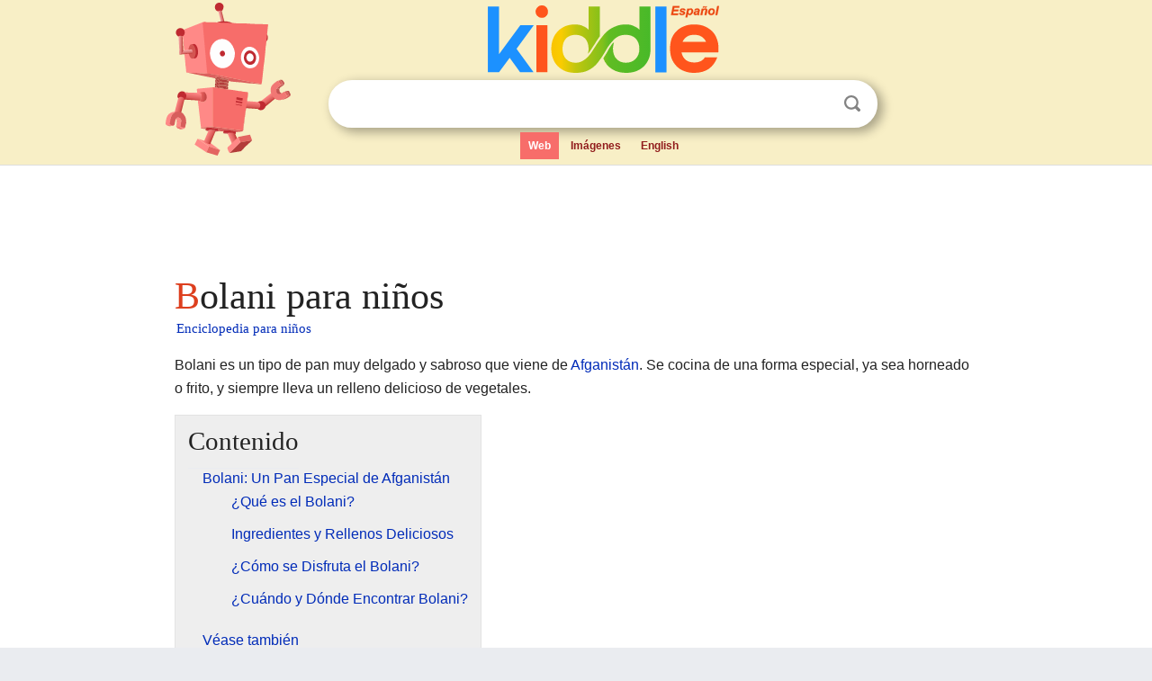

--- FILE ---
content_type: text/html; charset=utf-8
request_url: https://ninos.kiddle.co/Bolani
body_size: 4395
content:
<!DOCTYPE html>
<html class="client-nojs" lang="es" dir="ltr">
<head>
<meta name="viewport" content="width=device-width, initial-scale=1.0">
<meta charset="utf-8"/>
<meta name="description" content="Aprender datos sobre Bolani para niños">
<meta property="og:title" content="Aprender datos sobre Bolani para niños">
<meta property="og:description" content="Aprender datos sobre Bolani para niños">
<meta property="og:locale" content="es_ES">
<meta name="thumbnail" content="https://ninos.kiddle.co/images/thumb/5/5c/Bolani_Afghan_bread_01.jpg/300px-Bolani_Afghan_bread_01.jpg" />
<meta property="og:image" content="https://ninos.kiddle.co/images/thumb/5/5c/Bolani_Afghan_bread_01.jpg/300px-Bolani_Afghan_bread_01.jpg" />
<link rel="shortcut icon" href="/images/wk/favicon-16x16.png">
<link rel="icon" type="image/png" href="/images/wk/favicon-16x16.png" sizes="16x16">
<link rel="apple-touch-icon" sizes="180x180" href="/images/wk/icon-kiddle.png">
<title>Bolani para Niños</title>
<link rel="stylesheet" href="/load.php?debug=false&amp;lang=es&amp;modules=skins.minerva.base.reset%2Cstyles%7Cskins.minerva.content.styles%7Cskins.minerva.footerV2.styles%7Cskins.minerva.tablet.styles&amp;only=styles&amp;skin=minerva"/>
<meta name="ResourceLoaderDynamicStyles" content=""/>
<meta name="viewport" content="initial-scale=1.0, user-scalable=yes, minimum-scale=0.25, maximum-scale=5.0, width=device-width"/>
<link rel="canonical" href="https://ninos.kiddle.co/Bolani"/>
<meta property="og:url" content="https://ninos.kiddle.co/Bolani">
<style> .pre-content h1 {display: block;} .pre-content h1::first-letter {color: #dd3f1e;}  </style>
</head>
<body class="mediawiki ltr sitedir-ltr mw-hide-empty-elt stable skin-minerva action-view feature-footer-v2">

<div id="mw-mf-viewport">
	
	<div id="mw-mf-page-center">
		<div class="header-container" style="background-color: #f8efc6;">
			<div class="header">
<div>

<table style="
    width: 100%;
"><tbody><tr>

<td id="robotcell"><a href="https://es.kiddle.co"><img src="/images/wk/kids-robot.svg" height="170" width="139" alt="robot de la enciclopedia para niños" style="
    height: 170px;
    width: 139px;
    margin-left: 5px;
    margin-right: -10px;
"></a></td>

<td>

  <div class="search_form">
      <form action="https://es.kiddle.co/s.php" id="cse-search-box" method="GET">

<a href="https://es.kiddle.co"><div class="logo-top" style="text-align: center;"><img src="/images/wk/kids_search_engine_es.svg" border="0" height="75" width="257" alt="Kiddle para niños"></div></a>

        <table><tbody><tr>

            
          <td id="search_container" class="active">  
            <table>
              <tbody><tr>
              
                <td class="search_field_clear">
                  <input type="text" name="q" id="q"  size="35" spellcheck="false" autocapitalize="off" autocomplete="off" onfocus="if (this.value == '') { document.getElementById('search_form_input_clear_one').className = 'search_form_input_clear_closed' }
                  			if (this.value != '') { document.getElementById('search_container').className = 'active'; } " onblur="document.getElementById('search_container').className = ''; " onkeydown="document.getElementById('search_form_input_clear_one').className = 'search_form_input_clear_opened';
                  			document.getElementById('search_container').className = 'active';" onkeyup="if (this.value == '') { document.getElementById('search_form_input_clear_one').className = 'search_form_input_clear_closed'
                  	document.getElementById('search_form_input_clear_one').className = 'search_form_input_clear_closed';
                    document.getElementById('search_container').className = 'active'; };">
                </td>
                
                <td class="search_form_input_clear">
                  <button id="search_form_input_clear_one" class="search_form_input_clear_opened" type="button" value="X" onclick="document.getElementById('q').value=''; document.getElementById('q').focus();">Despejar</button>
                </td>
                
                <td class="search_button">
                  <button type="submit" value="Buscar" class="submit s_btn">Buscar</button>
                </td>              
              
              </tr>
            </tbody></table>  
          </td>
        </tr>
<tr>
<td>

<div class="top_menu">
  <ul>
<li class="active"><a href="https://es.kiddle.co">Web</a></li> <li><a href="https://es.kiddle.co/imagenes.php">Imágenes</a></li> <li><a href="https://www.kiddle.co">English</a></li>
  </ul>
</div>

</td>
</tr>
</tbody></table>
      </form>

      <script type="text/javascript">
          var clearbut = document.getElementById('search_form_input_clear_one');
          var searchfield = document.getElementById('q');
		  var submitbtn = document.getElementById('s_btn');
		  var srcx = document.getElementById('search_container');
		  
          if (searchfield.value != '') { clearbut.className = 'search_form_input_clear_opened'; srcx.className = 'active'; }
		  else if (searchfield.value === '') { clearbut.className = 'search_form_input_clear_closed'; srcx.className = ''; }
      </script>
  </div>
</td>
</tr>
</tbody></table>
</div>
</div>
</div>
		<div id="content" class="mw-body">
			<div class="post-content" style="margin-bottom: -20px;">
<script async src="https://pagead2.googlesyndication.com/pagead/js/adsbygoogle.js?client=ca-pub-2806779683782082"
     crossorigin="anonymous"></script>
<ins class="adsbygoogle" 
     style="display:inline-block;min-width:320px;max-width:890px;width:100%;height:110px"
     data-ad-client="ca-pub-2806779683782082"
     data-ad-slot="2481938001"></ins>
<script>
     (adsbygoogle = window.adsbygoogle || []).push({}); 
</script>

</div><div class="pre-content heading-holder"><h1 id="section_0">Bolani para niños</h1>  <div style="display: block; font-family: 'Linux Libertine','Georgia','Times',serif; font-size: 15px; line-height: 1.3; margin-top: -7px; padding-left: 2px;"><a href="/">Enciclopedia para niños</a></div></div><div id="bodyContent" class="content"><div id="mw-content-text" lang="es" dir="ltr" class="mw-content-ltr"><p>Bolani es un tipo de pan muy delgado y sabroso que viene de <a href="/Afganist%C3%A1n" title="Afganistán">Afganistán</a>. Se cocina de una forma especial, ya sea horneado o frito, y siempre lleva un relleno delicioso de vegetales.</p>
<p></p>
<div id="toc" class="toc">
<div id="toctitle">
<h2>Contenido</h2>
</div>
<ul>
<li class="toclevel-1 tocsection-1"><a href="#Bolani:_Un_Pan_Especial_de_Afganist.C3.A1n"><span class="toctext">Bolani: Un Pan Especial de Afganistán</span></a>
<ul>
<li class="toclevel-2 tocsection-2"><a href="#.C2.BFQu.C3.A9_es_el_Bolani.3F"><span class="toctext">¿Qué es el Bolani?</span></a></li>
<li class="toclevel-2 tocsection-3"><a href="#Ingredientes_y_Rellenos_Deliciosos"><span class="toctext">Ingredientes y Rellenos Deliciosos</span></a></li>
<li class="toclevel-2 tocsection-4"><a href="#.C2.BFC.C3.B3mo_se_Disfruta_el_Bolani.3F"><span class="toctext">¿Cómo se Disfruta el Bolani?</span></a></li>
<li class="toclevel-2 tocsection-5"><a href="#.C2.BFCu.C3.A1ndo_y_D.C3.B3nde_Encontrar_Bolani.3F"><span class="toctext">¿Cuándo y Dónde Encontrar Bolani?</span></a></li>
</ul>
</li>
<li class="toclevel-1 tocsection-6"><a href="#V.C3.A9ase_tambi.C3.A9n"><span class="toctext">Véase también</span></a></li>
</ul>
</div>
<p></p>
<h2><span class="mw-headline" id="Bolani:_Un_Pan_Especial_de_Afganist.C3.A1n">Bolani: Un Pan Especial de Afganistán</span></h2>
<div class="thumb tright">
<div class="thumbinner" style="width:302px;"><a href="/Archivo:Bolani_Afghan_bread_01.jpg" class="image"><img alt="Archivo:Bolani Afghan bread 01" src="/images/thumb/5/5c/Bolani_Afghan_bread_01.jpg/300px-Bolani_Afghan_bread_01.jpg" width="300" height="225" class="thumbimage"></a>
<div class="thumbcaption">
<div class="magnify"><a href="/Archivo:Bolani_Afghan_bread_01.jpg" class="internal" title="Aumentar"></a></div>
Pan tipo bolani.</div>
</div>
</div>
<p>El bolani es un pan plano, parecido a una tortilla grande, pero con un toque único. Su masa es muy fina y crujiente por fuera, lo que lo hace muy apetitoso. Es un plato muy popular en Afganistán.</p><div class="toc" style="background:none; border:none; padding:0;"><div class="thumbinner" style="width:302px;">
<script async src="https://pagead2.googlesyndication.com/pagead/js/adsbygoogle.js?client=ca-pub-2806779683782082"
     crossorigin="anonymous"></script>
<ins class="adsbygoogle" 
     style="display:inline-block;width:300px;height:250px"
     data-ad-client="ca-pub-2806779683782082"
     data-ad-slot="4319964985">
</ins>
<script>
     (adsbygoogle = window.adsbygoogle || []).push({}); 
</script>
</div></div>
<h3><span class="mw-headline" id=".C2.BFQu.C3.A9_es_el_Bolani.3F">¿Qué es el Bolani?</span></h3>
<p>Este pan se distingue por su corteza delgada y por el relleno que lleva dentro. Es una comida completa y muy apreciada en la cultura afgana.</p>
<h3><span class="mw-headline" id="Ingredientes_y_Rellenos_Deliciosos">Ingredientes y Rellenos Deliciosos</span></h3>
<p>Lo más divertido del bolani son sus rellenos. Puede llevar muchos ingredientes diferentes, todos ellos vegetales. Algunos de los más comunes son:</p>
<ul>
<li><a href="/Papa" title="Papa">Papas</a> cocidas y sazonadas.</li>
<li><a href="/Espinaca" title="Espinaca">Espinaca</a> fresca.</li>
<li><a href="/Lenteja" title="Lenteja">Lentejas</a>, que le dan un toque nutritivo.</li>
<li><a href="/Calabaza" title="Calabaza">Calabaza</a> dulce.</li>
<li><a href="/Puerro" title="Puerro">Puerros</a>, que le dan un sabor especial.</li>
</ul>
<p>Estos rellenos se extienden dentro de la masa antes de cocinarla.</p>
<h3><span class="mw-headline" id=".C2.BFC.C3.B3mo_se_Disfruta_el_Bolani.3F">¿Cómo se Disfruta el Bolani?</span></h3>
<p>El bolani se sirve caliente y es perfecto para compartir. A menudo se acompaña con <a href="/Yogur" title="Yogur">yogur natural</a> o yogur con un toque de menta. También es común beberlo con una bebida llamada <a href="/Ayran" title="Ayran">doogh</a>, que es una bebida refrescante hecha con yogur.</p>
<h3><span class="mw-headline" id=".C2.BFCu.C3.A1ndo_y_D.C3.B3nde_Encontrar_Bolani.3F">¿Cuándo y Dónde Encontrar Bolani?</span></h3>
<p>El bolani es un plato que se prepara para momentos especiales. Es común verlo en:</p>
<ul>
<li>Fiestas de cumpleaños.</li>
<li>Celebraciones de compromiso.</li>
<li>Días festivos importantes.</li>
</ul>
<p>Además de las celebraciones, el bolani es una comida callejera muy popular. Se vende mucho en las calles de ciudades afganas como <a href="/Kabul" title="Kabul">Kabul</a>, <a href="/Yalalabad" title="Yalalabad">Jalalabad</a> y <a href="/Kandahar" title="Kandahar">Kandahar</a>.</p>
<h2><span class="mw-headline" id="V.C3.A9ase_tambi.C3.A9n">Véase también</span></h2>
<p><img alt="Kids robot.svg" src="/images/thumb/5/5f/Kids_robot.svg/60px-Kids_robot.svg.png" width="60" height="73"> En inglés: <a class="external text" href="https://kids.kiddle.co/Bolani">Bolani Facts for Kids</a></p>






</div><div class="printfooter">
Obtenido de «<a dir="ltr" href="https://ninos.kiddle.co/index.php?title=Bolani&amp;oldid=4813928">https://ninos.kiddle.co/index.php?title=Bolani&amp;oldid=4813928</a>»</div>
</div>
<div class="post-content" style="margin-top: 0px;">

 <!-- US -->
<script async src="https://pagead2.googlesyndication.com/pagead/js/adsbygoogle.js?client=ca-pub-2806779683782082"
     crossorigin="anonymous"></script>
<!-- K_b_h -->
<ins class="adsbygoogle" 
     style="display:block"
     data-ad-client="ca-pub-2806779683782082"
     data-ad-slot="3472651705"
     data-ad-format="auto"
     data-full-width-responsive="true"></ins>
<script>
     (adsbygoogle = window.adsbygoogle || []).push({}); 
</script>

<a href="https://es.kiddle.co"><img src="/images/wk/kids_search_engine_es.svg" alt="kids search engine" width="171" height="50" style="width: 171px; height: 50px; margin-top: 20px;"></a><br><div class="dablink" style="font-size: 1.0em; color: #848484;">Todo el contenido de los artículos de la <a href="https://ninos.kiddle.co">Enciclopedia Kiddle</a> (incluidas las imágenes) se puede utilizar libremente para fines personales y educativos bajo la licencia <a rel="nofollow" href="https://creativecommons.org/licenses/by-sa/3.0/es">Atribución-CompartirIgual</a> a menos que se indique lo contrario. Citar este artículo:</div>

<a href="https://ninos.kiddle.co/Bolani">Bolani para Niños</a>. <i>Enciclopedia Kiddle.</i>

</div>

<div class="post-content">
 
<div id="footer" role="contentinfo">
        <ul id="footer-info">
	<li id="footer-info-lastmod" style="font-size: 1.1em; line-height: 1.4;"> 


Última edición el 17 oct 2025, a las 10:19 <span style="border: 1px solid #ccc; background: #eee;"><a rel="nofollow" href="https://es.kiddle.co/sugerir.php?article=Bolani">Sugerir&nbsp;una&nbsp;edición</a>.</span>



        </li>
	</ul>
        </div>
</div>

		</div>

<footer >
<div class="post-content footer-content">
<table><tr>
<td>
	<h2><a href="/">Enciclopedia Kiddle</a></h2>
	<div class="license">

El contenido está disponible bajo la licencia <a rel="nofollow" href="https://creativecommons.org/licenses/by-sa/3.0/deed.es">CC BY-SA 3.0</a>, a menos que se indique lo contrario. 
Los artículos de la enciclopedia Kiddle se basan en contenido y hechos seleccionados de <a rel="nofollow" href="https://es.wikipedia.org">Wikipedia</a>, reescritos para niños. 
Powered by <a rel="nofollow" href="https://www.mediawiki.org">MediaWiki</a>.
</div>
	
	<ul class="footer-places hlist hlist-separated">
<li><a href="https://es.kiddle.co">Kiddle Español</a></li>
<li><a href="https://www.kiddle.co">English</a></li>
<li><a rel="nofollow" href="https://es.kiddle.co/quienessomos.php">Quiénes somos</a></li>
<li><a rel="nofollow" href="https://es.kiddle.co/privacidad.php">Política de privacidad</a></li>
<li><a rel="nofollow" href="https://es.kiddle.co/contacto.php">Contacto</a></li>
<li> &copy; 2025 Kiddle.co</li>
	</ul>
</td>
</tr>
</table>	
</div>
</footer>

	</div>
</div>
<!-- v:5 -->
<script>(window.RLQ=window.RLQ||[]).push(function(){mw.config.set({"wgBackendResponseTime":76});});</script>		</body>
		</html>
		

--- FILE ---
content_type: text/html; charset=utf-8
request_url: https://www.google.com/recaptcha/api2/aframe
body_size: 270
content:
<!DOCTYPE HTML><html><head><meta http-equiv="content-type" content="text/html; charset=UTF-8"></head><body><script nonce="ynFFQtRmvD2NRNRU5UwJKg">/** Anti-fraud and anti-abuse applications only. See google.com/recaptcha */ try{var clients={'sodar':'https://pagead2.googlesyndication.com/pagead/sodar?'};window.addEventListener("message",function(a){try{if(a.source===window.parent){var b=JSON.parse(a.data);var c=clients[b['id']];if(c){var d=document.createElement('img');d.src=c+b['params']+'&rc='+(localStorage.getItem("rc::a")?sessionStorage.getItem("rc::b"):"");window.document.body.appendChild(d);sessionStorage.setItem("rc::e",parseInt(sessionStorage.getItem("rc::e")||0)+1);localStorage.setItem("rc::h",'1769053654873');}}}catch(b){}});window.parent.postMessage("_grecaptcha_ready", "*");}catch(b){}</script></body></html>